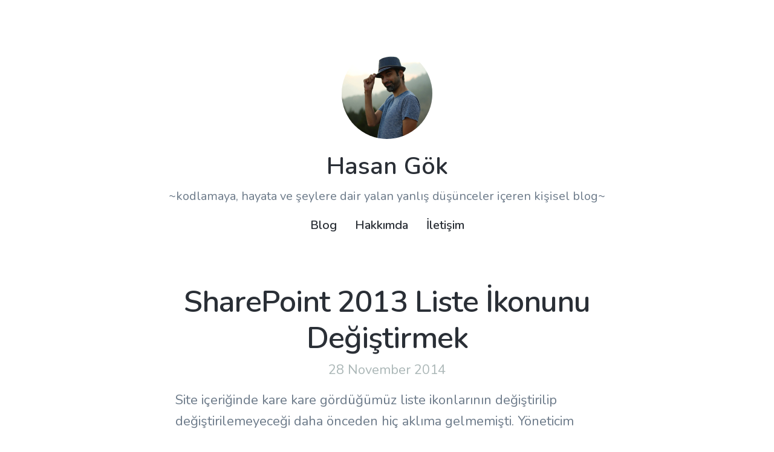

--- FILE ---
content_type: text/html; charset=utf-8
request_url: https://www.hasangok.com.tr/2014/11/28/sharepoint-2013-liste-ikonunu-degistirmek.html
body_size: 2429
content:
<!doctype html>

<html class="no-js" lang="en">

<head>


	<!-- - - - - - - - - - - - - - - - - - - - - - - - - - - - - - - -

	Hasan Gök

	- - - - - - - - - - - - - - - - - - - - - - - - - - - - - - - - -->


	<meta charset="utf-8">
	<meta http-equiv="X-UA-Compatible" content="IE=edge,chrome=1">

	<!-- Page Info -->
	<link rel="shortcut icon" href="/images/favicon.png">
	<title>SharePoint 2013 Liste İkonunu Değiştirmek – Hasan Gök</title>
	<meta name="description" content="Site içeriğinde kare kare gördüğümüz liste ikonlarının değiştirilip değiştirilemeyeceği daha önceden hiç aklıma gelmemişti. Yöneticim “böyle bir şey var mı?” diye sorunca baktım, varmış. Listelerin ImageUrl özelliğine kullanmak istediğimiz ikon URL’ini vermemiz yeterli oluyor. Bunun için aşağıdaki PowerShell scriptini çalıştırabiliriz:

">

	<!-- Twitter Card -->
	<meta name="twitter:card" content="summary_large_image">
	<meta name="twitter:title" content="SharePoint 2013 Liste İkonunu Değiştirmek – Hasan Gök">
	<meta name="twitter:description" content="Site içeriğinde kare kare gördüğümüz liste ikonlarının değiştirilip değiştirilemeyeceği daha önceden hiç aklıma gelmemişti. Yöneticim “böyle bir şey var mı?” diye sorunca baktım, varmış. Listelerin ImageUrl özelliğine kullanmak istediğimiz ikon URL’ini vermemiz yeterli oluyor. Bunun için aşağıdaki PowerShell scriptini çalıştırabiliriz:

">
	<meta name="twitter:image:src" content="">

	<!-- Facebook OpenGraph -->
	<meta property="og:title" content="SharePoint 2013 Liste İkonunu Değiştirmek – Hasan Gök" />
	<meta property="og:description" content="Site içeriğinde kare kare gördüğümüz liste ikonlarının değiştirilip değiştirilemeyeceği daha önceden hiç aklıma gelmemişti. Yöneticim “böyle bir şey var mı?” diye sorunca baktım, varmış. Listelerin ImageUrl özelliğine kullanmak istediğimiz ikon URL’ini vermemiz yeterli oluyor. Bunun için aşağıdaki PowerShell scriptini çalıştırabiliriz:

" />
	<meta property="og:image" content="" />

	
	<!-- Font Embed Code -->
	<link href="https://fonts.googleapis.com/css?family=Nunito:300,400,400i,600" rel="stylesheet">
	

	<!-- Styles -->
	<meta name="viewport" content="width=device-width, initial-scale=1">
	<link rel="stylesheet" href="/css/style.css">
	
	<!-- Icons -->
	<script defer src="https://use.fontawesome.com/releases/v5.1.1/js/solid.js" integrity="sha384-GXi56ipjsBwAe6v5X4xSrVNXGOmpdJYZEEh/0/GqJ3JTHsfDsF8v0YQvZCJYAiGu" crossorigin="anonymous"></script>
	<script defer src="https://use.fontawesome.com/releases/v5.1.1/js/brands.js" integrity="sha384-0inRy4HkP0hJ038ZyfQ4vLl+F4POKbqnaUB6ewmU4dWP0ki8Q27A0VFiVRIpscvL" crossorigin="anonymous"></script>
	<script defer src="https://use.fontawesome.com/releases/v5.1.1/js/fontawesome.js" integrity="sha384-NY6PHjYLP2f+gL3uaVfqUZImmw71ArL9+Roi9o+I4+RBqArA2CfW1sJ1wkABFfPe" crossorigin="anonymous"></script>

	
	<!-- Custom Styles -->
	<style></style>
	

	
	<!-- Analytics Code -->
	<script async src='https://www.googletagmanager.com/gtag/js?id=UA-37356879-1'></script><script>window.dataLayer = window.dataLayer || [];function gtag(){dataLayer.push(arguments);}gtag('js', new Date());gtag('config', 'UA-37356879-1');</script>
	

	
	<!-- Extra Header JS Code -->
	
	

</head>


<body class="loading" data-site-url="https://www.hasangok.com.tr" data-page-url="/2014/11/28/sharepoint-2013-liste-ikonunu-degistirmek.html">


	<header class="header">

	<div class="wrap">

		
		<a href="/" class="header__avatar">
			<img src="/images/avatar.jpg" class="header__avatar__img">
		</a>
		

		
		<a href="/" class="header__title">
			Hasan Gök
		</a>
		

		<p class="header__tagline">~kodlamaya, hayata ve şeylere dair yalan yanlış düşünceler içeren kişisel blog~</p>

		<div class="menu">
			<ul class="menu__list">
				
				<li class="menu__list__item">
					<a href="/" class="menu__list__item__link">Blog</a>
				</li>
				
				<li class="menu__list__item">
					<a href="/hakkimda" class="menu__list__item__link">Hakkımda</a>
				</li>
				
				<li class="menu__list__item">
					<a href="/iletisim" class="menu__list__item__link">İletişim</a>
				</li>
				
			</ul>
		</div>

	</div>

</header>


	<div class="loader"><svg width="120" height="30" viewBox="0 0 120 30" xmlns="http://www.w3.org/2000/svg"><circle cx="15" cy="15" r="15"><animate attributeName="r" from="15" to="15" begin="0s" dur="0.8s" values="15;9;15" calcMode="linear" repeatCount="indefinite" /><animate attributeName="fill-opacity" from="1" to="1" begin="0s" dur="0.8s" values="1;.5;1" calcMode="linear" repeatCount="indefinite" /></circle><circle cx="60" cy="15" r="9" fill-opacity="0.3"><animate attributeName="r" from="9" to="9" begin="0s" dur="0.8s" values="9;15;9" calcMode="linear" repeatCount="indefinite" /><animate attributeName="fill-opacity" from="0.5" to="0.5" begin="0s" dur="0.8s" values=".5;1;.5" calcMode="linear" repeatCount="indefinite" /></circle><circle cx="105" cy="15" r="15"><animate attributeName="r" from="15" to="15" begin="0s" dur="0.8s" values="15;9;15" calcMode="linear" repeatCount="indefinite" /><animate attributeName="fill-opacity" from="1" to="1" begin="0s" dur="0.8s" values="1;.5;1" calcMode="linear" repeatCount="indefinite" /></circle></svg></div>

	<div class="page-loader"></div>

	
	<div class="page">

		<div class="page__content" data-page-title="SharePoint 2013 Liste İkonunu Değiştirmek – Hasan Gök">

			<section class="single">

	<div class="wrap">

		<h1>SharePoint 2013 Liste İkonunu Değiştirmek</h1>
		<p class="subtitle">28 November 2014</p>

		<p>Site içeriğinde kare kare gördüğümüz liste ikonlarının değiştirilip değiştirilemeyeceği daha önceden hiç aklıma gelmemişti. Yöneticim “böyle bir şey var mı?” diye sorunca baktım, varmış. Listelerin <strong>ImageUrl</strong> özelliğine kullanmak istediğimiz ikon URL’ini vermemiz yeterli oluyor. Bunun için aşağıdaki PowerShell scriptini çalıştırabiliriz:</p>

<!--more-->
<div class="language-powershell highlighter-rouge"><div class="highlight"><pre class="highlight"><code><span class="nv">$web</span><span class="w"> </span><span class="o">=</span><span class="w"> </span><span class="n">Get-SPWeb</span><span class="w"> </span><span class="nx">http://sp2013</span><span class="w">
</span><span class="nv">$list</span><span class="w"> </span><span class="o">=</span><span class="w"> </span><span class="nv">$web</span><span class="o">.</span><span class="n">Lists</span><span class="p">[</span><span class="s2">"TestList"</span><span class="p">]</span><span class="w">
</span><span class="nv">$list</span><span class="o">.</span><span class="nf">ImageUrl</span><span class="w"> </span><span class="o">=</span><span class="w"> </span><span class="s2">"/SiteAssets/l_veripark.jpg"</span><span class="w">
</span><span class="nv">$list</span><span class="o">.</span><span class="nf">Update</span><span class="p">()</span><span class="w">
</span></code></pre></div></div>
<p><strong>Sonuç:</strong></p>

<p><img src="/uploads/2014/11/sharepoint-list-custom-icon.png" alt="SharePoint 2013 Liste İkonunu" title="SharePoint 2013 Liste İkonunu" /></p>


	</div>

</section>

		</div>

	</div>


	<footer class="footer">

	<ul class="socials">
	
	
	
	
	<li class="socials__item">
		<a href="https://twitter.com/hasangok" target="_blank" class="socials__item__link" title="Twitter">
			<i class="fab fa-twitter" aria-hidden="true"></i>
		</a>
	</li>
	
	
	
	<li class="socials__item">
		<a href="https://instagram.com/hasangok" target="_blank" class="socials__item__link" title="Instagram">
			<i class="fab fa-instagram" aria-hidden="true"></i>
		</a>
	</li>
	
	
	
	
	
	
	
	
	
	
	
	
	
	
	
	
	
	
	
	
	
	
	
	
	
	
	
	
	
	
	
	
	
	
	
	
	
	
	
	
	
	
	
	
	
	
	
	<li class="socials__item">
		<a href="https://www.linkedin.com/in/hasangok/" target="_blank" class="socials__item__link" title="Linkedin">
			<i class="fab fa-linkedin" aria-hidden="true"></i>
		</a>
	</li>
	
	
</ul>

	<div class="footer__copyright">
		<span>© 2022 Hasan Gök</span>
	</div>

</footer>


	<!-- Javascript Assets -->
	<script src="https://ajax.googleapis.com/ajax/libs/jquery/3.2.1/jquery.min.js"></script>
	<script src="/js/plugins-min.js"></script>
	<script src="/js/simples-min.js"></script>

	
	<!-- Extra Footer JS Code -->
	
	


<script defer src="https://static.cloudflareinsights.com/beacon.min.js/vcd15cbe7772f49c399c6a5babf22c1241717689176015" integrity="sha512-ZpsOmlRQV6y907TI0dKBHq9Md29nnaEIPlkf84rnaERnq6zvWvPUqr2ft8M1aS28oN72PdrCzSjY4U6VaAw1EQ==" data-cf-beacon='{"version":"2024.11.0","token":"0dac44c3005b46afa213f77c6c55d724","r":1,"server_timing":{"name":{"cfCacheStatus":true,"cfEdge":true,"cfExtPri":true,"cfL4":true,"cfOrigin":true,"cfSpeedBrain":true},"location_startswith":null}}' crossorigin="anonymous"></script>
</body>

</html>

--- FILE ---
content_type: text/css; charset=utf-8
request_url: https://www.hasangok.com.tr/css/style.css
body_size: 5062
content:
html,body,div,span,applet,object,iframe,h1,h2,h3,h4,h5,h6,p,blockquote,pre,hr,a,abbr,address,cite,code,del,dfn,em,img,ins,kbd,q,s,samp,small,strong,sub,sup,tt,var,b,u,i,dl,dt,dd,ol,ul,li,fieldset,form,label,legend,table,caption,tbody,tfoot,thead,tr,th,td,article,aside,canvas,details,figcaption,figure,footer,header,hgroup,menu,nav,section,summary,time,mark,audio,video{margin:0;padding:0}article,aside,details,figcaption,figure,footer,header,hgroup,menu,nav,section{display:block}h1,h2,h3,h4,h5,h6{font-size:100%}table{border-collapse:collapse;border-spacing:0}strong,b,mark{font-weight:700;font-style:inherit}em,i,cite,q,address,dfn,var{font-style:italic;font-weight:inherit}abbr[title],dfn[title]{cursor:help;border-bottom:1px dotted}ins{border-bottom:1px solid}a,u,ins{text-decoration:none}del,s{text-decoration:line-through}pre,code,samp,kbd{font-family:monospace}small{font-size:.75em}img{border:0;font-style:italic}input,select,option,optgroup,textarea{font:inherit}*{-moz-box-sizing:border-box;-webkit-box-sizing:border-box;box-sizing:border-box;margin:0;padding:0}article,aside,details,figcaption,figure,footer,header,hgroup,nav,section{display:block}audio[controls],canvas,video{display:inline-block;*display:inline;*zoom:1}html{font-size:100%;-webkit-overflow-scrolling:touch;-webkit-tap-highlight-color:transparent;-webkit-text-size-adjust:100%;-ms-text-size-adjust:100%}body{margin:0;text-rendering:optimizeLegibility}img{border:0;-ms-interpolation-mode:bicubic;display:block}img,object,embed{max-width:100%;height:auto}input{-webkit-appearance:none}header,footer,section{position:relative;float:left;clear:both;width:100%}@-webkit-keyframes a{0%{-webkit-transform:translate(-50%, -50%) rotateX(0) rotateY(0);transform:translate(-50%, -50%) rotateX(0) rotateY(0)}50%{-webkit-transform:translate(-50%, -50%) rotateX(-180deg) rotateY(0);transform:translate(-50%, -50%) rotateX(-180deg) rotateY(0)}to{-webkit-transform:translate(-50%, -50%) rotateX(-180deg) rotateY(-180deg);transform:translate(-50%, -50%) rotateX(-180deg) rotateY(-180deg)}}@keyframes a{0%{-webkit-transform:translate(-50%, -50%) rotateX(0) rotateY(0);transform:translate(-50%, -50%) rotateX(0) rotateY(0)}50%{-webkit-transform:translate(-50%, -50%) rotateX(-180deg) rotateY(0);transform:translate(-50%, -50%) rotateX(-180deg) rotateY(0)}to{-webkit-transform:translate(-50%, -50%) rotateX(-180deg) rotateY(-180deg);transform:translate(-50%, -50%) rotateX(-180deg) rotateY(-180deg)}}.fluidbox{outline:none}.fluidbox__overlay{background-color:rgba(255,255,255,0.85);cursor:pointer;cursor:zoom-out;opacity:0;pointer-events:none;position:fixed;top:-100%;left:0;bottom:-100%;right:0;-webkit-transition:all .25s ease-in-out;transition:all .25s ease-in-out}.fluidbox--opened .fluidbox__overlay{pointer-events:auto}.fluidbox__wrap{background-position:center center;background-size:cover;margin:0 auto;position:relative;-webkit-transition:all .25s ease-in-out;transition:all .25s ease-in-out}.fluidbox--closed .fluidbox__thumb,.fluidbox__thumb{-webkit-transition:opacity 0s ease-in-out 0s;transition:opacity 0s ease-in-out 0s}.fluidbox__ghost{background-size:100% 100%;background-position:center center;background-repeat:no-repeat;position:absolute;-webkit-transition:opacity 0s 0s,-webkit-transform .25s 0s;transition:opacity 0s 0s,-webkit-transform .25s 0s;transition:opacity 0s 0s,transform .25s 0s;transition:opacity 0s 0s,transform .25s 0s,-webkit-transform .25s 0s}.fluidbox--opened .fluidbox__ghost{cursor:pointer;cursor:zoom-out}.fluidbox--closed .fluidbox__ghost{-webkit-transition:opacity 0s .25s,-webkit-transform .25s 0s;transition:opacity 0s .25s,-webkit-transform .25s 0s;transition:opacity 0s .25s,transform .25s 0s;transition:opacity 0s .25s,transform .25s 0s,-webkit-transform .25s 0s}.fluidbox__loader{opacity:0;-webkit-perspective:200px;perspective:200px;pointer-events:none;position:absolute;top:0;left:0;bottom:0;right:0}.fluidbox__loader:before{background-color:rgba(255,255,255,0.85);content:'';-webkit-transform-style:preserve-3d;transform-style:preserve-3d;position:absolute;top:50%;left:50%;width:20%;padding-bottom:20%;-webkit-transform:translate(-50%, -50%);transform:translate(-50%, -50%);-webkit-transition-property:-webkit-transform;transition-property:-webkit-transform;transition-property:transform;transition-property:transform,-webkit-transform;-webkit-transition-duration:.25s;transition-duration:.25s;-webkit-transition-delay:0s;transition-delay:0s}.fluidbox--loading .fluidbox__loader{opacity:1;-webkit-transition:opacity .25s ease-in-out .25s;transition:opacity .25s ease-in-out .25s}.fluidbox--loading .fluidbox__loader:before{-webkit-animation:a 1s 0s infinite ease-in-out forwards;animation:a 1s 0s infinite ease-in-out forwards}.owl-carousel{display:none;-webkit-tap-highlight-color:transparent;position:relative;z-index:1}.owl-carousel .owl-stage{position:relative;-ms-touch-action:pan-Y;-moz-backface-visibility:hidden}.owl-carousel .owl-stage:after{content:".";display:block;clear:both;visibility:hidden;line-height:0;height:0}.owl-carousel .owl-stage-outer{position:relative;overflow:hidden;-webkit-transform:translate3d(0px, 0px, 0px)}.owl-carousel .owl-wrapper,.owl-carousel .owl-item{-webkit-backface-visibility:hidden;-moz-backface-visibility:hidden;-ms-backface-visibility:hidden;-webkit-transform:translate3d(0, 0, 0);-moz-transform:translate3d(0, 0, 0);-ms-transform:translate3d(0, 0, 0)}.owl-carousel .owl-item{position:relative;min-height:1px;float:left;-webkit-backface-visibility:hidden;-webkit-tap-highlight-color:transparent;-webkit-touch-callout:none}.owl-carousel .owl-item img{display:block;width:100%}.owl-carousel .owl-nav.disabled,.owl-carousel .owl-dots.disabled{display:none}.owl-carousel .owl-nav .owl-prev,.owl-carousel .owl-nav .owl-next,.owl-carousel .owl-dot{cursor:pointer;cursor:hand;-webkit-user-select:none;-khtml-user-select:none;-moz-user-select:none;-ms-user-select:none;user-select:none}.owl-carousel.owl-loaded{display:block}.owl-carousel.owl-loading{opacity:0;display:block}.owl-carousel.owl-hidden{opacity:0}.owl-carousel.owl-refresh .owl-item{visibility:hidden}.owl-carousel.owl-drag .owl-item{-webkit-user-select:none;-moz-user-select:none;-ms-user-select:none;user-select:none}.owl-carousel.owl-grab{cursor:move;cursor:grab}.owl-carousel.owl-rtl{direction:rtl}.owl-carousel.owl-rtl .owl-item{float:right}.no-js .owl-carousel{display:block}.owl-carousel .animated{animation-duration:500ms;animation-fill-mode:both}.owl-carousel .owl-animated-in{z-index:0}.owl-carousel .owl-animated-out{z-index:1}.owl-carousel .fadeOut{animation-name:fadeOut}@keyframes fadeOut{0%{opacity:1}100%{opacity:0}}.owl-height{transition:height 500ms ease-in-out}.owl-carousel .owl-item .owl-lazy{opacity:0;transition:opacity 400ms ease}.owl-carousel .owl-item img.owl-lazy{transform-style:preserve-3d}.owl-carousel .owl-video-wrapper{position:relative;height:100%;background:#000}.owl-carousel .owl-video-play-icon{position:absolute;height:80px;width:80px;left:50%;top:50%;margin-left:-40px;margin-top:-40px;background:url("owl.video.play.png") no-repeat;cursor:pointer;z-index:1;-webkit-backface-visibility:hidden;transition:transform 100ms ease}.owl-carousel .owl-video-play-icon:hover{-ms-transform:scale(1.3, 1.3);transform:scale(1.3, 1.3)}.owl-carousel .owl-video-playing .owl-video-tn,.owl-carousel .owl-video-playing .owl-video-play-icon{display:none}.owl-carousel .owl-video-tn{opacity:0;height:100%;background-position:center center;background-repeat:no-repeat;background-size:contain;transition:opacity 400ms ease}.owl-carousel .owl-video-frame{position:relative;z-index:1;height:100%;width:100%}html,body{height:100%}body{background:#fff;font-family:"Nunito",sans-serif;font-weight:400;font-style:normal;line-height:1;color:#6C7A89}h1,h2,h3,h4,h5,h6{font-family:"Nunito",sans-serif;color:#2A2F36}h1:first-child,h2:first-child,h3:first-child,h4:first-child,h5:first-child,h6:first-child{margin-top:0}h1,.h1{font-size:27px;font-weight:600;line-height:1.2;letter-spacing:-.02em}@media only screen and (min-width: 768px){h1,.h1{font-size:38px}}@media only screen and (min-width: 1220px){h1,.h1{font-size:50px}}h1 a,.h1 a{font-weight:600}h2,.h2{margin-top:40px;font-size:27px;font-weight:600;line-height:1.2;letter-spacing:-.02em}@media only screen and (min-width: 768px){h2,.h2{font-size:38px}}@media only screen and (min-width: 1220px){h2,.h2{font-size:50px}}h2 a,.h2 a{font-weight:600}h3,.h3{margin-top:40px;font-size:22px;font-weight:400;line-height:1.3;letter-spacing:-.02em}@media only screen and (min-width: 768px){h3,.h3{font-size:25px}}@media only screen and (min-width: 1220px){h3,.h3{font-size:30px}}h4,.h4{margin-top:25px;font-size:17px;font-weight:400;line-height:1.6;letter-spacing:0em}@media only screen and (min-width: 768px){h4,.h4{font-size:22px}}@media only screen and (min-width: 1220px){h4,.h4{font-size:22px}}h5,.h5{margin-top:15px;font-size:17px;font-weight:400;line-height:1.6;letter-spacing:0em}@media only screen and (min-width: 768px){h5,.h5{font-size:20px}}@media only screen and (min-width: 1220px){h5,.h5{font-size:20px}}h6,.h6{margin-top:15px;font-size:17px;font-weight:400;line-height:1.6;letter-spacing:0em}@media only screen and (min-width: 768px){h6,.h6{font-size:20px}}@media only screen and (min-width: 1220px){h6,.h6{font-size:20px}}p,ul,ol{margin-top:15px;font-size:17px;font-weight:400;line-height:1.6;letter-spacing:0em}@media only screen and (min-width: 768px){p,ul,ol{font-size:19px}}@media only screen and (min-width: 1220px){p,ul,ol{font-size:22px}}p strong,ul strong,ol strong{font-weight:600}p:first-child,ul:first-child,ol:first-child{margin-top:0}ul,ol{list-style-position:inside}blockquote{margin-top:15px;font-family:"Nunito",sans-serif;font-size:25px;font-weight:300;letter-spacing:-.02em;line-height:1.6}@media only screen and (min-width: 768px){blockquote{font-size:35px}}@media only screen and (min-width: 1220px){blockquote{font-size:45px}}blockquote p{font-size:25px;font-weight:300;letter-spacing:-.02em;line-height:1.6}@media only screen and (min-width: 768px){blockquote p{font-size:35px}}@media only screen and (min-width: 1220px){blockquote p{font-size:45px}}a{text-decoration:none;color:#2A2F36;font-weight:600;-webkit-transition:all 0.15s ease-in-out;-moz-transition:all 0.15s ease-in-out;-ms-transition:all 0.15s ease-in-out;-o-transition:all 0.15s ease-in-out;transition:all 0.15s ease-in-out}a:hover{color:#ee983d}.button{display:inline-block;padding:9px 10px 10px;font-size:13px;line-height:1;border:2px solid #ee983d;border-radius:3px;background:#ee983d;color:#fff;font-weight:600;letter-spacing:0em;cursor:pointer}@media only screen and (min-width: 768px){.button{padding:11px 20px 12px;font-size:15px}}.button:hover{background:#eec43d;border-color:#eec43d;color:#fff}.button svg{margin-right:5px}.button svg:last-child{margin-right:0;margin-left:5px}@media only screen and (min-width: 768px){.button svg{margin-right:8px}.button svg:last-child{margin-right:0;margin-left:8px}}.button--large{padding:15px 20px 16px;font-size:13px}@media only screen and (min-width: 768px){.button--large{padding:19px 40px 20px;font-size:17px}}.button--light{background:transparent;border-color:#2A2F36;color:#2A2F36}.button--light:hover{background:#ee983d;border-color:#ee983d;color:#fff}hr{margin:40px 0;border:0;height:2px;background:#f7d7b6}::selection{background:#ee983d;color:#fff}::-moz-selection{background:#ee983d;color:#fff}.page-loader{display:none}.page{-webkit-transition:all 0.6s cubic-bezier(0.87, -0.41, 0.19, 1.44);-moz-transition:all 0.6s cubic-bezier(0.87, -0.41, 0.19, 1.44);-ms-transition:all 0.6s cubic-bezier(0.87, -0.41, 0.19, 1.44);-o-transition:all 0.6s cubic-bezier(0.87, -0.41, 0.19, 1.44);transition:all 0.6s cubic-bezier(0.87, -0.41, 0.19, 1.44)}body.loading .loader{opacity:1;visibility:visible;-webkit-transition:all 0.4s ease-in-out 1s;-moz-transition:all 0.4s ease-in-out 1s;-ms-transition:all 0.4s ease-in-out 1s;-o-transition:all 0.4s ease-in-out 1s;transition:all 0.4s ease-in-out 1s}body.loading .page{opacity:0;visibility:hidden;-webkit-transition:all 0.4s ease-in-out,transform 0s ease-in-out 0.4s;-moz-transition:all 0.4s ease-in-out,transform 0s ease-in-out 0.4s;-ms-transition:all 0.4s ease-in-out,transform 0s ease-in-out 0.4s;-o-transition:all 0.4s ease-in-out,transform 0s ease-in-out 0.4s;transition:all 0.4s ease-in-out,transform 0s ease-in-out 0.4s;-moz-transform:translate(0, 20px);-o-transform:translate(0, 20px);-ms-transform:translate(0, 20px);-webkit-transform:translate(0, 20px);transform:translate(0, 20px)}body.loading .footer{opacity:0;visibility:hidden;-webkit-transition:all 0.4s ease-in-out;-moz-transition:all 0.4s ease-in-out;-ms-transition:all 0.4s ease-in-out;-o-transition:all 0.4s ease-in-out;transition:all 0.4s ease-in-out}.loader{position:fixed;top:50%;left:50%;-moz-transform:translate(-50%, -50%);-o-transform:translate(-50%, -50%);-ms-transform:translate(-50%, -50%);-webkit-transform:translate(-50%, -50%);transform:translate(-50%, -50%);width:60px;height:15px;opacity:0;visibility:hidden;-webkit-transition:all 0.2s ease-in-out;-moz-transition:all 0.2s ease-in-out;-ms-transition:all 0.2s ease-in-out;-o-transition:all 0.2s ease-in-out;transition:all 0.2s ease-in-out}.loader svg{width:100%;height:100%;fill:rgba(42,47,54,0.2)}.page,.page__content{float:left;clear:both;width:100%}.featured-image{position:relative;width:100%;height:0;padding-bottom:56.25%;background-size:cover;background-position:center;background-repeat:no-repeat}@media only screen and (min-width: 1024px){.featured-image{position:fixed;z-index:10;top:0;left:0;bottom:0;height:auto;padding-bottom:0;width:30%}}section{margin-top:40px}@media only screen and (min-width: 768px){section{margin-top:50px}}@media only screen and (min-width: 1024px){section{margin-top:60px}}@media only screen and (min-width: 1220px){section{margin-top:80px}}.wrap{position:relative;margin:0 auto;padding:0 20px}@media only screen and (min-width: 768px){.wrap{padding:0 80px}}@media only screen and (min-width: 1024px){.wrap{padding:0 120px}}@media only screen and (min-width: 1220px){.wrap{padding:0 140px}}@media only screen and (min-width: 1600px){.wrap{padding:0 180px}}.buy-cta{position:fixed;bottom:0;right:0}.buy-cta__link{display:block;position:relative;width:40px;height:40px;background:#dc5b5d}@media only screen and (min-width: 768px){.buy-cta__link{width:60px;height:60px}}.buy-cta__link svg{position:absolute;top:50%;left:50%;width:20px;height:20px;-moz-transform:translate(-50%, -50%);-o-transform:translate(-50%, -50%);-ms-transform:translate(-50%, -50%);-webkit-transform:translate(-50%, -50%);transform:translate(-50%, -50%);fill:#fff}@media only screen and (min-width: 768px){.buy-cta__link svg{width:30px;height:30px}}.buy-cta__link:hover .buy-cta__text{-moz-transform:translate(0, 0);-o-transform:translate(0, 0);-ms-transform:translate(0, 0);-webkit-transform:translate(0, 0);transform:translate(0, 0);opacity:1}.buy-cta__text{position:absolute;top:0;right:40px;background:#dc5b5d;padding:14px 10px 13px 17px;color:#fff;font-size:13px;line-height:1;white-space:nowrap;-webkit-transition:all 0.15s ease-in-out;-moz-transition:all 0.15s ease-in-out;-ms-transition:all 0.15s ease-in-out;-o-transition:all 0.15s ease-in-out;transition:all 0.15s ease-in-out;-moz-transform:translate(0, 20px);-o-transform:translate(0, 20px);-ms-transform:translate(0, 20px);-webkit-transform:translate(0, 20px);transform:translate(0, 20px);opacity:0}@media only screen and (min-width: 768px){.buy-cta__text{right:60px;padding:22px 14px 23px 25px;font-size:15px;-moz-transform:translate(0, 30px);-o-transform:translate(0, 30px);-ms-transform:translate(0, 30px);-webkit-transform:translate(0, 30px);transform:translate(0, 30px)}}.header{padding-top:30px;text-align:center}@media only screen and (min-width: 768px){.header{padding-top:60px}}@media only screen and (min-width: 1220px){.header{padding-top:80px}}.header__avatar{display:block;margin:0 auto 20px;border-radius:100%;width:100px;overflow:hidden;margin-bottom:20px}@media only screen and (min-width: 768px){.header__avatar{width:150px;margin-bottom:25px}}.header__avatar:hover{-moz-transform:scale(1.05);-o-transform:scale(1.05);-ms-transform:scale(1.05);-webkit-transform:scale(1.05);transform:scale(1.05)}.header__logo{display:block;width:200px;margin:0 auto}.header__logo__img{width:100%;height:auto}.header__title{font-family:"Nunito",sans-serif;font-size:27px;font-weight:600;letter-spacing:0em;line-height:1;color:#2A2F36}.header__title:hover{color:#ee983d}@media only screen and (min-width: 768px){.header__title{font-size:32px}}@media only screen and (min-width: 1220px){.header__title{font-size:40px}}.header__tagline{margin-top:10px;font-family:"Nunito",sans-serif;font-size:16px;font-weight:400;letter-spacing:0em;line-height:1.5}@media only screen and (min-width: 768px){.header__tagline{margin-top:15px;font-size:18px}}@media only screen and (min-width: 1220px){.header__tagline{font-size:20px}}.menu{margin-top:10px}@media only screen and (min-width: 1220px){.menu{margin-top:15px}}.menu__list{list-style:none;padding:0;margin:0}.menu__list__item{display:inline-block;padding:0 5px}@media only screen and (min-width: 768px){.menu__list__item{padding:0 8px}}@media only screen and (min-width: 1220px){.menu__list__item{padding:0 12px}}.menu__list__item__link{font-size:16px;font-weight:600;color:#2A2F36;border-bottom:2px solid transparent}.menu__list__item__link:hover{color:#ee983d}@media only screen and (min-width: 768px){.menu__list__item__link{font-size:18px}}@media only screen and (min-width: 1220px){.menu__list__item__link{font-size:20px}}.menu__list__item__link.active-link{border-bottom-color:#ee983d}.footer{-webkit-transition:all 0.6s cubic-bezier(0.87, -0.41, 0.19, 1.44);-moz-transition:all 0.6s cubic-bezier(0.87, -0.41, 0.19, 1.44);-ms-transition:all 0.6s cubic-bezier(0.87, -0.41, 0.19, 1.44);-o-transition:all 0.6s cubic-bezier(0.87, -0.41, 0.19, 1.44);transition:all 0.6s cubic-bezier(0.87, -0.41, 0.19, 1.44);padding:30px 0;text-align:center}@media only screen and (min-width: 768px){.footer{padding:60px 0}}@media only screen and (min-width: 1220px){.footer{padding:80px 0}}.footer__copyright{display:block;margin-top:10px;font-size:13px;color:#ABB7B7}@media only screen and (min-width: 768px){.footer__copyright{margin-top:20px}}.footer__copyright a{margin-left:10px;color:#ABB7B7;font-weight:400}.footer__copyright a:hover{color:#6C7A89}.single{margin-top:0;padding:40px 0}@media only screen and (min-width: 768px){.single{padding:60px 0}}@media only screen and (min-width: 1220px){.single{padding:80px 0}}.single h1{text-align:center}.single .subtitle{margin-top:5px;text-align:center;color:#ABB7B7}.single h1,.single h2,.single h3,.single h4,.single h5,.single h6,.single p,.single ul,.single ol{margin-left:auto;margin-right:auto}@media only screen and (min-width: 1024px){.single h1,.single h2,.single h3,.single h4,.single h5,.single h6,.single p,.single ul,.single ol{max-width:75%}}@media only screen and (min-width: 1220px){.single h1,.single h2,.single h3,.single h4,.single h5,.single h6,.single p,.single ul,.single ol{max-width:70%}}@media only screen and (min-width: 1600px){.single h1,.single h2,.single h3,.single h4,.single h5,.single h6,.single p,.single ul,.single ol{max-width:65%}}.single hr{margin:20px auto}@media only screen and (min-width: 768px){.single hr{margin-top:40px;margin-bottom:40px;width:auto}}@media only screen and (min-width: 1024px){.single hr{max-width:75%}}@media only screen and (min-width: 1220px){.single hr{max-width:70%}}@media only screen and (min-width: 1600px){.single hr{max-width:65%}}.single blockquote,.single figure{margin:20px auto}@media only screen and (min-width: 768px){.single blockquote,.single figure{margin:30px auto}}@media only screen and (min-width: 1220px){.single blockquote,.single figure{margin:40px auto}}.single blockquote p{max-width:100%;padding:0}.single p a{font-weight:600;border-bottom:2px solid #ee983d}.single p .button{margin-top:10px}.single ul ul,.single ul ol,.single ol ul,.single ol ol{max-width:100%;padding-left:25px}.single .highlighter-rouge,.single table{margin:20px auto;width:100%}@media only screen and (min-width: 768px){.single .highlighter-rouge,.single table{margin:30px auto}}@media only screen and (min-width: 1024px){.single .highlighter-rouge,.single table{max-width:75%}}@media only screen and (min-width: 1220px){.single .highlighter-rouge,.single table{margin:40px auto;max-width:70%}}@media only screen and (min-width: 1600px){.single .highlighter-rouge,.single table{max-width:65%}}.single .highlight{display:block;padding:0;line-height:1.5;font-size:14.45px;line-height:1.6;overflow:auto}@media only screen and (min-width: 768px){.single .highlight{font-size:16.15px}}@media only screen and (min-width: 1220px){.single .highlight{font-size:18.7px}}.single .highlight .highlight{padding:20px}@media only screen and (min-width: 768px){.single .highlight .highlight{padding:30px}}@media only screen and (min-width: 1220px){.single .highlight .highlight{padding:40px}}.single .table-wrap{display:block;width:100%;overflow-x:auto}.single table{min-width:600px;border:2px solid #2A2F36}.single table thead{background:#2A2F36;color:#fff;text-align:left;font-weight:600}.single table thead th{font-weight:600}.single table th,.single table td{padding:10px;font-size:17px;font-weight:400}@media only screen and (min-width: 768px){.single table th,.single table td{padding:15px;font-size:19px}}@media only screen and (min-width: 1220px){.single table th,.single table td{padding:20px}}.single table tr:nth-child(2n){background:#f4f5f6}.single sup a.footnote{display:inline-block;margin-left:5px;min-width:16px;height:16px;border-radius:100%;border-bottom:none;padding:1px 3px;background:#f4f5f6;font-size:10px;text-align:center;color:#ABB7B7}.single sup a.footnote:hover{background:#ABB7B7;color:#fff}.single .footnotes{margin-top:40px}@media only screen and (min-width: 768px){.single .footnotes{margin-top:60px}}@media only screen and (min-width: 1220px){.single .footnotes{margin-top:80px}}.single .footnotes ol{list-style:none;counter-reset:footnotes}.single .footnotes ol li{margin-top:5px;font-size:13px;counter-increment:footnotes}.single .footnotes ol li:before{content:counter(footnotes);box-sizing:border-box;display:inline-block;margin-right:3px;width:20px;height:20px;border-radius:100%;border-bottom:none;padding:2px 3px;background:#f4f5f6;font-size:11px;font-weight:600;text-align:center;color:#ABB7B7}.single .footnotes ol li p{display:inline;max-width:100%;font-size:13px}.single .footnotes ol li p a.reversefootnote{border-bottom:0;vertical-align:sub}.image-wrap,.video-wrap{position:relative;margin:20px auto}@media only screen and (min-width: 768px){.image-wrap,.video-wrap{margin:30px auto}}@media only screen and (min-width: 1220px){.image-wrap,.video-wrap{margin:40px auto}}.image-wrap:first-child,.video-wrap:first-child{margin-top:0}.image-wrap img{margin:0 auto}.video{position:relative;width:100%;height:0}.video iframe{position:absolute;top:0;left:0;width:100%;height:100%}.socials{list-style:none;margin:0;padding:0}.socials__item{display:inline-block;margin-left:2px}.socials__item:first-child{margin-left:0}.socials__item__link{position:relative;display:block;width:30px;height:30px;border-radius:100%;background:#ABB7B7;font-size:17px;line-height:1;color:#fff}@media only screen and (min-width: 768px){.socials__item__link{width:40px;height:40px;font-size:20px}}.socials__item__link svg{position:absolute;top:50%;left:50%;-moz-transform:translate(-50%, -52%);-o-transform:translate(-50%, -52%);-ms-transform:translate(-50%, -52%);-webkit-transform:translate(-50%, -52%);transform:translate(-50%, -52%)}.socials__item__link:hover{background:#ee983d;color:#fff}.gallery{visibility:hidden;position:relative;margin:20px auto}@media only screen and (min-width: 768px){.gallery{margin:30px auto}}@media only screen and (min-width: 1220px){.gallery{margin:40px auto}}.gallery:first-child{margin-top:0}.gallery--on{visibility:visible}.gallery__item{position:relative}.gallery__item img{width:100%}.gallery--carousel .gallery__item__link{display:block;pointer-events:none}.gallery--carousel .owl-nav{display:none}.gallery--carousel .owl-dots{margin-top:20px;text-align:center}.gallery--carousel .owl-dots .owl-dot{display:inline-block;margin:0 3px;width:12px;height:12px;border:0;border-radius:100%;background:#ABB7B7;-webkit-transition:all 0.2s ease-in-out;-moz-transition:all 0.2s ease-in-out;-ms-transition:all 0.2s ease-in-out;-o-transition:all 0.2s ease-in-out;transition:all 0.2s ease-in-out;cursor:pointer;outline:none}.gallery--carousel .owl-dots .owl-dot.active{background:#ee983d}.gallery--grid .gallery__wrap{margin-left:-5px;margin-right:-5px}.gallery--grid .gallery__item{float:left;width:50%;padding:5px}.gallery--grid .gallery__item__link{display:block;cursor:zoom-in}.gallery--grid[data-columns="3"] .gallery__item{width:33.33%}.gallery--grid[data-columns="4"] .gallery__item{width:33.33%}@media only screen and (min-width: 768px){.gallery--grid[data-columns="4"] .gallery__item{width:25%}}.gallery--grid[data-columns="5"] .gallery__item{width:33.33%}@media only screen and (min-width: 768px){.gallery--grid[data-columns="5"] .gallery__item{width:25%}}@media only screen and (min-width: 1024px){.gallery--grid[data-columns="5"] .gallery__item{width:20%}}.gallery--grid[data-columns="6"] .gallery__item{width:33.33%}@media only screen and (min-width: 768px){.gallery--grid[data-columns="6"] .gallery__item{width:25%}}@media only screen and (min-width: 1024px){.gallery--grid[data-columns="6"] .gallery__item{width:20%}}@media only screen and (min-width: 1220px){.gallery--grid[data-columns="6"] .gallery__item{width:16.66%}}.highlight .hll{background-color:#ffc}.highlight{background:#f0f0f0}.highlight .c{color:#60a0b0;font-style:italic}.highlight .err{border:1px solid red}.highlight .k{color:#007020;font-weight:bold}.highlight .o{color:#666}.highlight .ch{color:#60a0b0;font-style:italic}.highlight .cm{color:#60a0b0;font-style:italic}.highlight .cp{color:#007020}.highlight .cpf{color:#60a0b0;font-style:italic}.highlight .c1{color:#60a0b0;font-style:italic}.highlight .cs{color:#60a0b0;background-color:#fff0f0}.highlight .gd{color:#A00000}.highlight .ge{font-style:italic}.highlight .gr{color:red}.highlight .gh{color:#000080;font-weight:bold}.highlight .gi{color:#00A000}.highlight .go{color:#888}.highlight .gp{color:#c65d09;font-weight:bold}.highlight .gs{font-weight:bold}.highlight .gu{color:#800080;font-weight:bold}.highlight .gt{color:#04d}.highlight .kc{color:#007020;font-weight:bold}.highlight .kd{color:#007020;font-weight:bold}.highlight .kn{color:#007020;font-weight:bold}.highlight .kp{color:#007020}.highlight .kr{color:#007020;font-weight:bold}.highlight .kt{color:#902000}.highlight .m{color:#40a070}.highlight .s{color:#4070a0}.highlight .na{color:#4070a0}.highlight .nb{color:#007020}.highlight .nc{color:#0e84b5;font-weight:bold}.highlight .no{color:#60add5}.highlight .nd{color:#555555;font-weight:bold}.highlight .ni{color:#d55537;font-weight:bold}.highlight .ne{color:#007020}.highlight .nf{color:#06287e}.highlight .nl{color:#002070;font-weight:bold}.highlight .nn{color:#0e84b5;font-weight:bold}.highlight .nt{color:#062873;font-weight:bold}.highlight .nv{color:#bb60d5}.highlight .ow{color:#007020;font-weight:bold}.highlight .w{color:#bbb}.highlight .mb{color:#40a070}.highlight .mf{color:#40a070}.highlight .mh{color:#40a070}.highlight .mi{color:#40a070}.highlight .mo{color:#40a070}.highlight .sa{color:#4070a0}.highlight .sb{color:#4070a0}.highlight .sc{color:#4070a0}.highlight .dl{color:#4070a0}.highlight .sd{color:#4070a0;font-style:italic}.highlight .s2{color:#4070a0}.highlight .se{color:#4070a0;font-weight:bold}.highlight .sh{color:#4070a0}.highlight .si{color:#70a0d0;font-style:italic}.highlight .sx{color:#c65d09}.highlight .sr{color:#235388}.highlight .s1{color:#4070a0}.highlight .ss{color:#517918}.highlight .bp{color:#007020}.highlight .fm{color:#06287e}.highlight .vc{color:#bb60d5}.highlight .vg{color:#bb60d5}.highlight .vi{color:#bb60d5}.highlight .vm{color:#bb60d5}.highlight .il{color:#40a070}.contact-form{background:#f4f5f6;margin:20px auto;width:100%;padding:20px}@media only screen and (min-width: 768px){.contact-form{margin:30px auto;padding:40px}}@media only screen and (min-width: 1024px){.contact-form{max-width:calc(75% + 80px)}}@media only screen and (min-width: 1220px){.contact-form{margin:40px auto;max-width:calc(70% + 100px);padding:50px}}@media only screen and (min-width: 1600px){.contact-form{max-width:calc(65% + 120px);padding:60px}}.contact-form:first-child{margin-top:0}.contact-form__item{margin-top:15px}@media only screen and (min-width: 768px){.contact-form__item{margin-top:20px}}@media only screen and (min-width: 1220px){.contact-form__item{margin-top:30px}}.contact-form__item:first-child{margin-top:0}.contact-form__item--error .contact-form__input,.contact-form__item--error .contact-form__textarea{border-color:#D64541}.contact-form__label{display:block;font-size:17px;font-weight:600;color:#6C7A89}@media only screen and (min-width: 768px){.contact-form__label{font-size:19px}}@media only screen and (min-width: 1220px){.contact-form__label{font-size:22px}}.contact-form__input,.contact-form__textarea{width:100%;margin-top:8px;border:2px solid #f7d7b6;border-radius:2px;padding:10px 12px;background:#fff;font-size:17px;line-height:1.4;color:#2A2F36;-webkit-transition:all 0.15s ease-in-out;-moz-transition:all 0.15s ease-in-out;-ms-transition:all 0.15s ease-in-out;-o-transition:all 0.15s ease-in-out;transition:all 0.15s ease-in-out}@media only screen and (min-width: 768px){.contact-form__input,.contact-form__textarea{padding:15px 18px;font-size:19px}}@media only screen and (min-width: 1220px){.contact-form__input,.contact-form__textarea{font-size:22px}}.contact-form__input:focus,.contact-form__textarea:focus{outline:none;border-color:#ee983d}::-webkit-input-placeholder{color:#d4dada}::-moz-placeholder{color:#d4dada}:-ms-input-placeholder{color:#d4dada}:-moz-placeholder{color:#d4dada}.contact-form__textarea{min-height:200px;resize:none}.listing-post{margin-top:50px}@media only screen and (min-width: 768px){.listing-post{margin-top:80px}}@media only screen and (min-width: 1024px){.listing-post{margin-top:90px}}@media only screen and (min-width: 1220px){.listing-post{margin-top:120px}}.listing-post:first-child{margin-top:0}.listing-post__header{text-align:center}.listing-post__image{margin-top:20px;display:block;width:100%;height:0;padding-bottom:56.25%;background-size:cover;background-position:center;background-repeat:no-repeat}@media only screen and (min-width: 768px){.listing-post__image{margin-top:25px}}@media only screen and (min-width: 1024px){.listing-post__image{margin-top:30px}}@media only screen and (min-width: 1220px){.listing-post__image{margin-top:40px}}.listing-post__content{margin-top:20px}@media only screen and (min-width: 768px){.listing-post__content{margin-top:25px}}@media only screen and (min-width: 1024px){.listing-post__content{margin-top:30px}}@media only screen and (min-width: 1220px){.listing-post__content{margin-top:40px}}.listing-post__content p .button{margin-top:5px}@media only screen and (min-width: 1024px){.listing-post__content p .button{margin-top:10px}}.listing-post__subtitle{margin-top:5px;color:#ABB7B7}.pagination{margin-top:0;padding:0 20px}@media only screen and (min-width: 768px){.pagination{padding:0 80px}}@media only screen and (min-width: 1024px){.pagination{padding:0 120px}}@media only screen and (min-width: 1220px){.pagination{padding:0 140px}}@media only screen and (min-width: 1600px){.pagination{padding:0 180px}}.pagination__prev,.pagination__next{width:50%}.pagination__prev .button,.pagination__next .button{display:block;text-align:center}.pagination__prev{float:left;padding-right:5px}.pagination__next{float:right;padding-left:5px}


--- FILE ---
content_type: application/javascript; charset=utf-8
request_url: https://www.hasangok.com.tr/js/simples-min.js
body_size: 559
content:
!function(a){"use strict";var t=a("body").attr("data-page-url"),e=document.title,l=window.History;function o(){a(".page__content").find("img:first").imagesLoaded(function(){a("body").removeClass("loading")}),a(".active-link").removeClass("active-link"),a('a[href="'+t+'"]').addClass("active-link"),Waypoint.destroyAll();var e=0;a(".gallery").each(function(){var t=a(this),l="gallery-"+ ++e;t.attr("id",l);var o=t.attr("data-columns");t.append('<div class="gallery__wrap"></div>'),t.children("img").each(function(){a(this).appendTo("#"+l+" .gallery__wrap")}),t.find(".gallery__wrap img").each(function(){var t=a(this).attr("src");a(this).wrapAll('<div class="gallery__item"><a href="'+t+'" class="gallery__item__link"></div></div>').appendTo()}),t.imagesLoaded(function(){if("1"===o){t.addClass("gallery--carousel"),t.children(".gallery__wrap").addClass("owl-carousel"),t.children(".gallery__wrap").owlCarousel({items:1,loop:!0,mouseDrag:!1,touchDrag:!0,pullDrag:!1,dots:!0,autoplay:!1,autoplayTimeout:6e3,autoHeight:!0,animateOut:"fadeOut"});new Waypoint({element:document.getElementById(l),handler:function(a){"down"===a&&t.children(".gallery__wrap").trigger("stop.owl.autoplay"),"up"===a&&t.children(".gallery__wrap").trigger("play.owl.autoplay")},offset:"-100%"}),new Waypoint({element:document.getElementById(l),handler:function(a){"down"===a&&t.children(".gallery__wrap").trigger("play.owl.autoplay"),"up"===a&&t.children(".gallery__wrap").trigger("stop.owl.autoplay")},offset:"100%"})}else t.addClass("gallery--grid"),t.children(".gallery__wrap").masonry({itemSelector:".gallery__item",transitionDuration:0}),t.find(".gallery__item__link").fluidbox({loader:!0});t.addClass("gallery--on")})}),a(".single p > img").each(function(){var t=a(this).parent("p");a(this).insertAfter(t),a(this).wrapAll('<div class="image-wrap"></div>'),t.remove()}),a(".single iframe").each(function(){if(a(this).attr("src").indexOf("youtube")>=0||a(this).attr("src").indexOf("vimeo")>=0){var t=a(this).attr("width"),e=a(this).attr("height")/t*100;a(this).wrapAll('<div class="video-wrap"><div class="video" style="padding-bottom:'+e+'%;"></div></div>')}}),a(".single table").each(function(){a(this).wrapAll('<div class="table-wrap"></div>')})}l.Adapter.bind(window,"statechange",function(){var i=l.getState();a("body").addClass("loading"),a(".page-loader").load(i.hash+" .page__content",function(){a("body, html").animate({scrollTop:0},400),setTimeout(function(){a(".page .page__content").remove(),a(".page-loader .page__content").appendTo(".page"),a("body").attr("data-page-url",window.location.pathname),t=a("body").attr("data-page-url"),e=a(".page__content").attr("data-page-title"),document.title=e,o()},400)})}),a("body").hasClass("ajax-loading")&&a(document).on("click","a",function(o){o.preventDefault();var i=a(this).attr("href");a(this).hasClass("js-no-ajax")||i.indexOf("#")>=0||i.indexOf("mailto:")>=0||i.indexOf("tel:")>=0?window.location=i:a(this).is(".gallery__item__link")||(i.indexOf("http")>=0?window.open(i,"_blank"):(t=i,l.pushState(null,e,i)))}),o(),a(document).on("submit","#contact-form",function(t){a(".contact-form__item--error").removeClass("contact-form__item--error");var e=a('.contact-form__input[name="email"]'),l=a('.contact-form__input[name="name"]'),o=a('.contact-form__textarea[name="message"]'),i=a(".contact-form__gotcha");""===e.val()&&e.closest(".contact-form__item").addClass("contact-form__item--error"),""===l.val()&&l.closest(".contact-form__item").addClass("contact-form__item--error"),""===o.val()&&o.closest(".contact-form__item").addClass("contact-form__item--error"),""!==e.val()&&""!==l.val()&&""!==o.val()&&0===i.val().length||t.preventDefault()})}(jQuery);